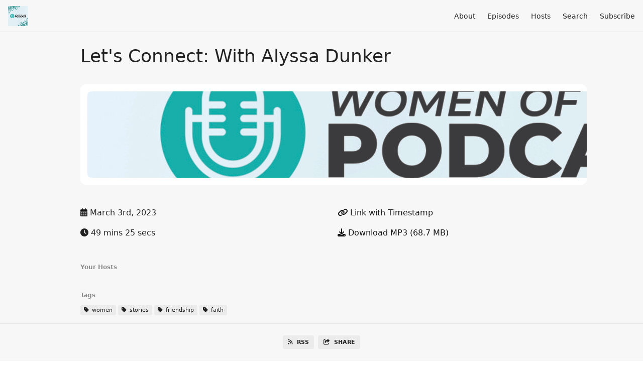

--- FILE ---
content_type: text/html; charset=utf-8
request_url: https://women-of-faith.fireside.fm/connect-alyssa
body_size: 3825
content:
<!DOCTYPE html>
<html>
  <head>
    <meta charset="utf-8" />
    <meta content="IE=edge,chrome=1" http-equiv="X-UA-Compatible" />
    <meta content="width=device-width, initial-scale=1" name="viewport" />
    <meta name="generator" content="Fireside 2.1">
    <meta name="title" content="Women of Faith Podcast: Let&#39;s Connect: With Alyssa Dunker">
    <title>Women of Faith Podcast: Let&#39;s Connect: With Alyssa Dunker</title>
    <!--

        ______________                   ______________
        ___  ____/__(_)_____________________(_)_____  /____
        __  /_   __  /__  ___/  _ \_  ___/_  /_  __  /_  _ \
        _  __/   _  / _  /   /  __/(__  )_  / / /_/ / /  __/
        /_/      /_/  /_/    \___//____/ /_/  \__,_/  \___/

        Fireside v2.1

-->
    <link rel="canonical" href="https://women-of-faith.fireside.fm/connect-alyssa">
    <meta name="description" content="The goal of this podcast is to make the community of women at Faith feel smaller and help you build connections with other women. ">
    <meta name="author" content="Faith Church">
    <link rel="alternate" type="application/rss+xml" title="Women of Faith Podcast RSS Feed" href="https://feeds.fireside.fm/women-of-faith/rss" />
    <link rel="alternate" title="Women of Faith Podcast JSON Feed" type="application/json" href="https://women-of-faith.fireside.fm/json" />

    <link rel="shortcut icon" type="image/png" href="https://media24.fireside.fm/file/fireside-images-2024/podcasts/images/7/7e7061bb-e6b9-4339-b998-cb92fe6c2c0c/favicon.png?v=5" />
    <link rel="apple-touch-icon" type="image/png" href="https://media24.fireside.fm/file/fireside-images-2024/podcasts/images/7/7e7061bb-e6b9-4339-b998-cb92fe6c2c0c/touch_icon_iphone.png?v=5" sizes="57x57" />
    <link rel="apple-touch-icon" type="image/png" href="https://media24.fireside.fm/file/fireside-images-2024/podcasts/images/7/7e7061bb-e6b9-4339-b998-cb92fe6c2c0c/touch_icon_iphone.png?v=5" sizes="114x114" />
    <link rel="apple-touch-icon" type="image/png" href="https://media24.fireside.fm/file/fireside-images-2024/podcasts/images/7/7e7061bb-e6b9-4339-b998-cb92fe6c2c0c/touch_icon_ipad.png?v=5" sizes="72x72" />
    <link rel="apple-touch-icon" type="image/png" href="https://media24.fireside.fm/file/fireside-images-2024/podcasts/images/7/7e7061bb-e6b9-4339-b998-cb92fe6c2c0c/touch_icon_ipad.png?v=5" sizes="144x144" />

      <link rel="stylesheet" media="all" href="https://a.fireside.fm/assets/v1/themes/minimal-light-437fd5cddb7efa2fbf929e0c86cee6340b715395600cbf5e468ae67ee4fdf74a.css" data-turbolinks-track="true" />

    <meta name="csrf-param" content="authenticity_token" />
<meta name="csrf-token" content="Jgn2d8l7tLVkf3ijYr4aDkBw5Ap-GB9c0ScMacu4T1hCSP23v6rruGYyH_HoHmGr9CUIYoM5Q3G-nD3OBpikNA" />
    
    
    <script src="https://a.fireside.fm/assets/v1/sub-2fc9f7c040bd4f21d2448c82e2f985c50d3304f3892dd254273e92a54f2b9434.js" data-turbolinks-track="true"></script>
    

    


      <meta property="fb:app_id" content="373240746396508">
  <meta property="og:title" content="Let&#39;s Connect: With Alyssa Dunker" />
  <meta property="og:url" content="https://women-of-faith.fireside.fm/connect-alyssa" />
  <meta property="og:type" content="website" />
  <meta property="og:description" content="The goal of this podcast is to make the community of women at Faith feel smaller and help you build connections with other women. " />
  <meta property="og:audio:secure_url" content="https://aphid.fireside.fm/d/1437767933/7e7061bb-e6b9-4339-b998-cb92fe6c2c0c/f10fa2ce-3489-4491-a94a-6c00479eb07c.mp3" />
  <meta property="og:audio:type" content="audio/vnd.facebook.bridge" />
  <meta property="og:site_name" content="Women of Faith Podcast" />
  <meta property="og:image" content="https://media24.fireside.fm/file/fireside-images-2024/podcasts/images/7/7e7061bb-e6b9-4339-b998-cb92fe6c2c0c/episodes/f/f10fa2ce-3489-4491-a94a-6c00479eb07c/cover_medium.jpg?v=1" />
  <meta property="og:imageWidth" content="1400" />
  <meta property="og:imageHeight" content="1400" />

    	<meta name="twitter:card" content="player" />
  <meta name="twitter:player" content="https://player.fireside.fm/v2/M1qBBT6i+yvlJvYQo/twitter" />
  <meta name="twitter:player:width" content="290" />
  <meta name="twitter:player:height" content="58" />
  <meta name="twitter:player:stream" content="https://aphid.fireside.fm/d/1437767933/7e7061bb-e6b9-4339-b998-cb92fe6c2c0c/f10fa2ce-3489-4491-a94a-6c00479eb07c.mp3" />
  <meta name="twitter:player:stream:content_type" content="audio/mpeg" />
  <meta name="twitter:site" content="@firesidefm">
  <meta name="twitter:url" content="https://women-of-faith.fireside.fm/connect-alyssa">
  <meta name="twitter:title" content="Women of Faith Podcast: Let&#39;s Connect: With Alyssa Dunker">
  <meta name="twitter:description" content="The goal of this podcast is to make the community of women at Faith feel smaller and help you build connections with other women. ">
  <meta name="twitter:image" content="https://media24.fireside.fm/file/fireside-images-2024/podcasts/images/7/7e7061bb-e6b9-4339-b998-cb92fe6c2c0c/episodes/f/f10fa2ce-3489-4491-a94a-6c00479eb07c/cover_medium.jpg?v=1">

  </head>
    <body>
    
<div id="fb-root"></div>

<header class="fixed-header">
  <a class="fixed-header-logo" href="https://women-of-faith.fireside.fm">
    <img id="cover-small" src="https://media24.fireside.fm/file/fireside-images-2024/podcasts/images/7/7e7061bb-e6b9-4339-b998-cb92fe6c2c0c/cover_small.jpg?v=5" />
</a>  <div class="fixed-header-hamburger">
    <span></span>
    <span></span>
    <span></span>
  </div>
  <ul class="fixed-header-nav">

      <li><a href="/about">About</a></li>

    <li><a href="/episodes">Episodes</a></li>

      <li><a href="/hosts">Hosts</a></li>




      <li><a href="/search">Search</a></li>




    <li><a href="/subscribe">Subscribe</a></li>
  </ul>
</header>


<main>
  


<header class="hero">
  <div class="hero-columns">
    <div class="hero-info">
      <h1>Let&#39;s Connect: With Alyssa Dunker</h1>

      <div class="episode-details">
          <iframe src="https://player.fireside.fm/v3/M1qBBT6i+yvlJvYQo?theme=light" width="100%" height="200" frameborder="0" scrolling="no" style="border-radius: 8px;"></iframe>
      </div>
      <div class="columns">
        <div class="column">
          <p>
            <i class="fas fa-calendar-alt" aria-hidden="true"></i>
            March 3rd, 2023
          </p>
          <p>
            <i class="fas fa-clock" aria-hidden="true"></i>
            49 mins 25 secs
          </p>
        </div>
        <div class="column">
            <p>
              <a id="timestamp_link" href="/connect-alyssa?t=0"><i class="fas fa-link" aria-hidden="true"></i> Link with Timestamp</a>
            </p>
            <p>
              <a href="https://aphid.fireside.fm/d/1437767933/7e7061bb-e6b9-4339-b998-cb92fe6c2c0c/f10fa2ce-3489-4491-a94a-6c00479eb07c.mp3"><i class="fas fa-download" aria-hidden="true"></i> Download MP3 (68.7 MB)</a>
            </p>
        </div>
      </div>
      <div class="columns">
        <div class="column">
          <h5>
            Your Hosts
          </h5>
          <ul class="episode-hosts">
          </ul>
        </div>
        <div class="column">
        </div>
      </div>
        <h5>Tags</h5>
        <div class="tags">
            <a class="tag" href="/tags/women"><i class="fas fa-tag" aria-hidden="true"></i> women</a>
            <a class="tag" href="/tags/stories"><i class="fas fa-tag" aria-hidden="true"></i> stories</a>
            <a class="tag" href="/tags/friendship"><i class="fas fa-tag" aria-hidden="true"></i> friendship</a>
            <a class="tag" href="/tags/faith"><i class="fas fa-tag" aria-hidden="true"></i> faith</a>
        </div>
    </div>
  </div>
</header>

<nav class="links link-list-inline-row">
  <ul>
      <li><a class="btn btn--small" href="https://feeds.fireside.fm/women-of-faith/rss"><i class="fas fa-rss" aria-hidden="true"></i> RSS</a></li>
      <li>
    <a href="#share_modal" class="btn btn--small" data-modal><i class="fas fa-share-square fa-fw" aria-hidden="true"></i> Share</a>
  </li>

  </ul>
</nav>


<section class="split">
  <div class="split-primary prose">
    <header class="section-header">
      <h3>
        About this Episode
      </h3>
    </header>

    <p>Our host, Jenny Peklo, interviews Alyssa Dunker on discipleship and the upcoming Deep Dive, on March 18th.</p>




  </div>

  <aside class="split-secondary">
  </aside>
</section>


  <nav class="episode-nav">
      <a class="btn" href="/connect-deb-and-tammy">← Previous episode</a>
      <a class="btn" href="/connect-lauren-reinking">Next episode →</a>
  </nav>
</main>

<footer class="footer">
  <h5 class="footer-title">
    <strong>
      Women of Faith Podcast
    </strong>
  </h5>
  <ul class="footer-nav">
      <li><a href="/about">About</a></li>

    <li><a href="/episodes">Episodes</a></li>

      <li><a href="/hosts">Hosts</a></li>




      <li><a href="/search">Search</a></li>




    <li><a href="/subscribe">Subscribe</a></li>
  </ul>
</footer>


<div id="share_modal" class="modal">
  <header class="modal-header">
    Share This Episode
  </header>
  <div class="modal-content">
    <form action="#" accept-charset="UTF-8" method="post"><input type="hidden" name="authenticity_token" value="aEBrJsEW94hKFMk6zro57xZoCgGPiJWGn4tk1hu86QAfvesBPaxKjz2HY10h6V6SQZ88zXuD-NPRcoU787GirA" autocomplete="off" />
      <h5>Episode Link</h5>
      <input type="text" name="share_url" id="share_url" value="https://women-of-faith.fireside.fm/connect-alyssa" />
      <p>A direct link to this episode page.</p>

      <h5>Embeddable Audio Player</h5>
      <input type="text" name="embed" id="embed" value="&lt;iframe src=&quot;https://player.fireside.fm/v3/M1qBBT6i+yvlJvYQo?theme=dark&quot; width=&quot;100%&quot; height=&quot;200&quot; frameborder=&quot;0&quot; scrolling=&quot;no&quot; style=&quot;border-radius: 8px;&quot;&gt;&lt;/iframe&gt;" />
      <p>Paste this code to embed an HTML5 audio player with controls.</p>
      <h5>Download URL</h5>
      <input type="text" name="share_url" id="share_url" value="https://aphid.fireside.fm/d/1437767933/7e7061bb-e6b9-4339-b998-cb92fe6c2c0c/f10fa2ce-3489-4491-a94a-6c00479eb07c.mp3" />
      <p>Useful if you want to create a direct download link, embed in your own player, post from another publishing engine, link to from Patreon, etc.'</p>
</form>    <h5>Social Network Quick Links</h5>
    <div class="modal-share">
      <a class="twitter-share-button"
        data-size="large"
        data-url="https://women-of-faith.fireside.fm/connect-alyssa"
        data-via="firesidefm"
        href="https://twitter.com/intent/tweet?text=I%27m+listening+to+Women+of+Faith+Podcast%3A+Let%27s+Connect%3A+With+Alyssa+Dunker">
        Tweet</a>

      <div class="fb-share-button"
        data-href="https://women-of-faith.fireside.fm/connect-alyssa"
        data-layout="button"
        data-size="large">
      </div>
    </div>
  </div>
</div>


<script>
  // Get the timecode (in seconds) from the URL
  var seconds = getUrlParameter('t');

  $(function() {
    // Create a new instance of the MediaElement Player
    $('#audio_player').mediaelementplayer({
      audioHeight: 40,
      startVolume: 1.0,
      alwaysShowHours: true,
      features: ['playpause','progress','current','|','duration','volume','speed'],
      success: function(mediaElement, originalNode) {
        mediaElement.addEventListener('loadeddata', function() {
          // Player is ready
          // Set the playhead based on URL parameters
          if (parseInt(seconds) > 0) {
            mediaElement.setCurrentTime(parseInt(seconds));
          }
        }, false);

        // When the user actually presses play, send a request to Aphid to track
        // the play and update the play-count in a more accurate fashion.
        // This avoids the false-downloads that Safari generates on page-load.
        var playcount = 0;
        mediaElement.addEventListener('playing', function() {
          if (playcount==0) {
            jQuery.get("https://aphid.fireside.fm/d/1437767933/7e7061bb-e6b9-4339-b998-cb92fe6c2c0c/f10fa2ce-3489-4491-a94a-6c00479eb07c.mp3");
            playcount += 1;
          }
        }, false);

        // Listener to update the Link with Timecode URL
        mediaElement.addEventListener('timeupdate', function(e) {
          $("#timestamp_link").prop("href", "/connect-alyssa?t=" + parseInt(mediaElement.currentTime));
        }, false);
      }
    });

    // Activate modals
    $('a[data-modal]').click(function(event) {
      $(this).modal({
        fadeDuration: 100,
      });
      return false;
    });
  });

  // Twitter Share code
  window.twttr = (function(d, s, id) {
    var js, fjs = d.getElementsByTagName(s)[0],
      t = window.twttr || {};
    if (d.getElementById(id)) return t;
    js = d.createElement(s);
    js.id = id;
    js.src = "https://platform.twitter.com/widgets.js";
    fjs.parentNode.insertBefore(js, fjs);

    t._e = [];
    t.ready = function(f) {
      t._e.push(f);
    };

    return t;
  }(document, "script", "twitter-wjs"));

  // Facebook Share Code
  (function(d, s, id) {
    var js, fjs = d.getElementsByTagName(s)[0];
    if (d.getElementById(id)) return;
    js = d.createElement(s); js.id = id;
    js.src = "//connect.facebook.net/en_US/sdk.js#xfbml=1&version=v2.7&appId=199922820059602";
    fjs.parentNode.insertBefore(js, fjs);
	}(document, 'script', 'facebook-jssdk'));

</script>

    <footer class="site-footer">
  <a title="Powered by Fireside" class="fireside-link" href="https://fireside.fm">
    <img style="margin-bottom: .5em;" src="https://a.fireside.fm/assets/v1/logo/logo-256x256-cb70064014cf3a936afe95853012c1386e4be20a9e7ac677316e591a99fb2999.png" />
    <span>Powered by Fireside</span>
</a></footer>

    
  </body>
</html>
